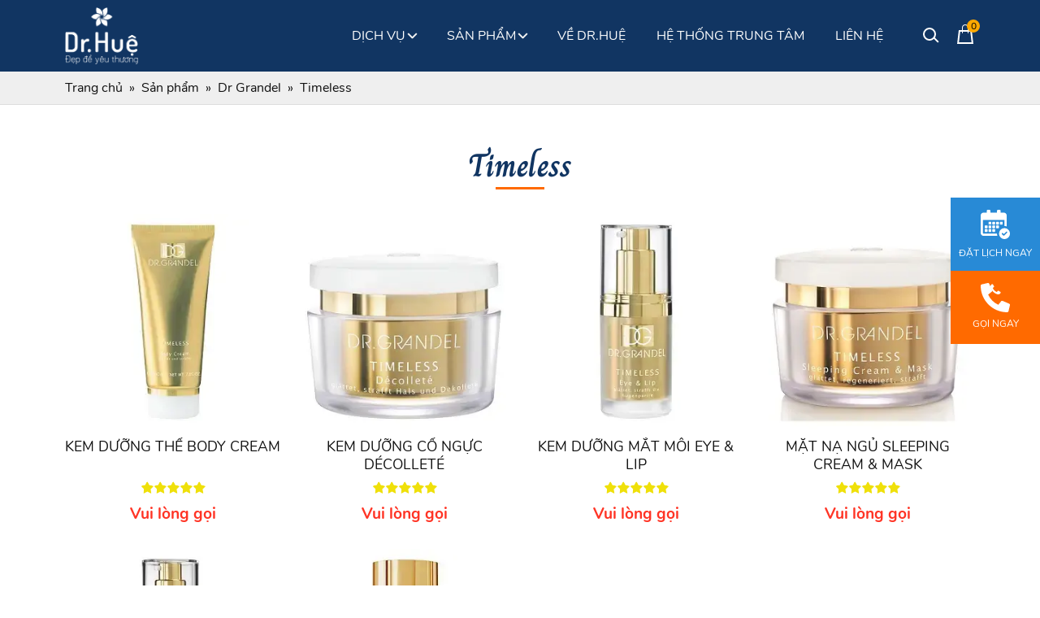

--- FILE ---
content_type: text/html; charset=utf-8
request_url: https://drhueclinic.com/timeless/
body_size: 11298
content:

<!DOCTYPE html>
<html xmlns="http://www.w3.org/1999/xhtml" lang="vi" xml:lang="vi">
<head prefix="og: https://ogp.me/ns# fb: https://ogp.me/ns/fb# website: https://ogp.me/ns/website#">
    <meta charset="utf-8"/>
    <meta http-equiv="content-type" content="text/html; charset=UTF-8" />
    <meta http-equiv="content-language" content="vi"/>
    <meta http-equiv="X-UA-Compatible" content="IE=edge"/>
    <meta name="theme-color" content="#113562"/>
    <meta name="viewport" content="width=device-width, initial-scale=1"/>
    <meta name="robots" content="index, follow"/>
    <meta name="robots" content="noodp, noydir" />
    <meta name="googlebot" content="index, follow"/>
    <meta name="msnbot" content="index, follow"/>
    <meta name="revisit-after" content="1 days"/>  
    <meta name="google-site-verification" content="nKRFe1KCClD9UsJ4ftYDH6JB8g9UIA8ZFfhSz4Rc5_8" /> 
    <meta name="geo.region" content="VN" />
    <meta name="geo.placename" content="Hồ Chí Minh" />
    <meta name="geo.position" content="10.777883,106.6628532" />
    <meta name="ICBM" content="10.777883,106.6628532" />
    <meta name="author" content="CÔNG TY TNHH DR HUỆ" />
    <meta name="copyright" content="Copyright © 2026 by CÔNG TY TNHH DR HUỆ" />
    <meta property="og:site_name" content="CÔNG TY TNHH DR HUỆ" />
    <meta property="og:locale" content="vi_VN" />
    <meta property="fb:app_id" content="" />
    

    <title>Timeless</title>
    <meta name="description" content="Vẻ đẹp vĩnh hằng

Timeless mang đến giải pháp đặc biệt ở các sản phẩm chống lão hóa có hiệu quả chống lại các dấu hiệu của thời gian trên da. Làm săn chắc và trẻ hóa da, xóa mờ dấu vết thời gian là mục tiêu dòng sản phẩm Timeless hướng tới." />
    <meta property="og:type" content="website" />
    <meta property="og:title" content="Timeless" />
    <meta property="og:description" content="Vẻ đẹp vĩnh hằng

Timeless mang đến giải pháp đặc biệt ở các sản phẩm chống lão hóa có hiệu quả chống lại các dấu hiệu của thời gian trên da. Làm săn chắc và trẻ hóa da, xóa mờ dấu vết thời gian là mục tiêu dòng sản phẩm Timeless hướng tới." />
    <meta property="og:url" content="https://drhueclinic.com/timeless/"/>
    <meta property="og:image" content="https://drhueclinic.com/resources/images/banner.jpg"/>
    <meta property="og:image:type" content="image/png" />
    <meta property="og:image:width" content="800" />
    <meta property="og:image:height" content="420" />
    <link rel="canonical" href="https://drhueclinic.com/timeless/"/>

    <link rel="shortcut icon" href="/resources/icons/favicon.png"/>
    <link href="/Style/Themes/css/style.css?v2" rel='stylesheet' type='text/css'/>
    <script src="/Style/Themes/js/jquery.min.js" type="text/javascript"></script>
    <script src="/Style/Themes/js/lazyload.min.js" type="text/javascript"></script>
    <script src="/Style/Themes/js/popper.min.js" type="text/javascript"></script>
    <script src="/Style/Themes/js/bootstrap.min.js" type="text/javascript"></script>
    <script src="/Style/Themes/js/home.min.js" type="text/javascript"></script>
    <!--[if lt IE 9]>
      <script src="https://oss.maxcdn.com/html5shiv/3.7.2/html5shiv.min.js"></script>
      <script src="https://oss.maxcdn.com/respond/1.4.2/respond.min.js"></script>
    <![endif]-->
    
<script>(function(w,d,s,l,i){w[l]=w[l]||[];w[l].push({'gtm.start':
new Date().getTime(),event:'gtm.js'});var f=d.getElementsByTagName(s)[0],
j=d.createElement(s),dl=l!='dataLayer'?'&l='+l:'';j.async=true;j.src=
'https://www.googletagmanager.com/gtm.js?id='+i+dl;f.parentNode.insertBefore(j,f);
})(window,document,'script','dataLayer','GTM-M97LTM6');</script><script type="application/ld+json">
{
    "@context": "https://schema.org",
    "@type": "Organization",
    "url": "https://drhueclinic.com",
    "logo": "https://drhueclinic.com/resources/images/logo.png",
    "name": "Dr. Huệ Clinic & Spa",
    "contactPoint": [{
        "@type": "ContactPoint",
        "telephone": "+841900636654",
        "contactType": "customer service"
    }],
    "sameAs": [
	    "https://vi-vn.facebook.com/DrHueClinicandSpa/",
	    "https://twitter.com/drhueclinic",
	    "https://www.youtube.com/channel/UCHxCkyUg8Xv6MqyjMpGx0AA",
		"https://www.instagram.com/drhueclinicspa/",
		"https://www.pinterest.com/drhueclinicspa/",
		"https://drhueclinicspa.tumblr.com/"
	]
}
</script>
<script type="application/ld+json">
{
    "@context": "https://schema.org",
    "@type": "WebSite",
    "name": "Dr. Huệ Clinic & Spa",
    "alternateName": "Điều Trị Mụn Dr.Huệ",
    "url": "https://drhueclinic.com/",
    "potentialAction": {
        "@type": "SearchAction",
        "target": "https://drhueclinic.com/search?s={search_term_string}",
        "query-input": "required name=search_term_string"
    }
}
</script>

<!-- Meta Pixel Code -->
<script>
!function(f,b,e,v,n,t,s)
{if(f.fbq)return;n=f.fbq=function(){n.callMethod?
n.callMethod.apply(n,arguments):n.queue.push(arguments)};
if(!f._fbq)f._fbq=n;n.push=n;n.loaded=!0;n.version='2.0';
n.queue=[];t=b.createElement(e);t.async=!0;
t.src=v;s=b.getElementsByTagName(e)[0];
s.parentNode.insertBefore(t,s)}(window, document,'script',
'https://connect.facebook.net/en_US/fbevents.js');
fbq('init', '3396055463947443');
fbq('track', 'PageView');
</script>
<noscript><img height="1" width="1" style="display:none"
src="https://www.facebook.com/tr?id=3396055463947443&ev=PageView&noscript=1"
/></noscript>
<!-- End Meta Pixel Code -->
<!-- Global site tag (gtag.js) - Google Analytics -->
<script async src="https://www.googletagmanager.com/gtag/js?id=UA-215636839-1"></script>
<script>
  window.dataLayer = window.dataLayer || [];
  function gtag(){dataLayer.push(arguments);}
  gtag('js', new Date());
  gtag('config', 'UA-215636839-1');
</script>
<link href="https://cdnjs.cloudflare.com/ajax/libs/font-awesome/4.7.0/css/font-awesome.css" rel="stylesheet" type="text/css" />





</head>
<body>
<noscript><iframe src="https://www.googletagmanager.com/ns.html?id=GTM-M97LTM6" height="0" width="0" style="display:none;visibility:hidden"></iframe></noscript>
    <header class="header">
        <div class="container">
            <nav class="navbar navbar-expand-lg">
                <a class="navbar-toggler" data-toggle="collapse" data-target="#navbarSupportedContent" aria-controls="navbarSupportedContent" aria-expanded="false" aria-label="Toggle navigation">
                    <i class="icon-bars"></i>
                </a>
                <a class="navbar-brand" href="https://drhueclinic.com"><img src="https://drhueclinic.com/file/logo-xs1ppvb.png" /></a>
                <div class="collapse navbar-collapse" id="navbarSupportedContent">
                    <ul class="navbar-nav"><li class="nav-item dropdown"><a class="nav-link" title="Dịch Vụ" href="https://drhueclinic.com/tin-tuc/">Dịch Vụ<i class="caret"></i></a><ul class="dropdown-menu"><li class="dropdown-submenu"><a class="dropdown-item" title="Phòng khám Dr. Huệ clinic &amp; spa chuyên điều trị các loại mụn theo phác đồ chuẩn y khoa, đội ngũ bác sĩ giàu kinh nghiệm. Là phòng khám da liễu thẩm mỹ viện uy tín hàng đầu tại TPHCM" href="https://drhueclinic.com/tri-mun/">Điều trị mụn chuẩn y khoa<i class="caret"></i></a><ul class="dropdown-menu"><li><a class="dropdown-item" title="Loại bỏ 99% mụn với công nghệ lăn kim tế bào gốc trị mụn chuẩn y khoa tại Dr. Huệ, đảm bảo: hiệu quả - an toàn - uy tín!" href="https://drhueclinic.com/lan-kim-te-bao-goc-tri-mun/">Lăn Kim Tế Bào Gốc Trị Mụn</a></li><li><a class="dropdown-item" title="Đây là liệu trình không thể thiếu để chăm sóc và nâng niu, giúp làn da mụn phục hồi hiệu quả và nhanh chóng hơn." href="https://drhueclinic.com/cham-soc-da-mun-chuyen-sau/">Chăm sóc da mụn chuyên sâu</a></li><li><a class="dropdown-item" title="Tái tạo một lớp da mới tươi sáng và mịn màng, không còn sự xuất hiện của mụn và sẹo thâm với dịch vụ peel da tại Dr. Huệ." href="https://drhueclinic.com/peel-da-tri-mun/">Peel da trị mụn</a></li></ul></li><li class="dropdown-submenu"><a class="dropdown-item" title="Điều trị sẹo" href="https://drhueclinic.com/dieu-tri-seo-ro/">Điều trị sẹo<i class="caret"></i></a><ul class="dropdown-menu"><li><a class="dropdown-item" title="Với những nốt sẹo lâu năm, sâu bên trong da thường có chân “cứng đầu” rất khó điều trị. Lúc này cắt đáy sẹo được coi là phương pháp hiệu quả nhất loại bỏ chân sẹo, giúp da hồi phục và lấy lại vẻ mịn màng nhanh chóng." href="https://drhueclinic.com/cat-day-seo-ro/">Cắt đáy sẹo rỗ</a></li><li><a class="dropdown-item" title="“Lấp đầy” sẹo rỗ, tăng sinh collagen, lấy lại làn da mịn màng và tươi trẻ cùng công nghệ lăn kim tế bào gốc tại Dr. Huệ." href="https://drhueclinic.com/lan-kim-te-bao-goc-tri-seo-ro/">Lăn kim tế bào gốc trị sẹo rỗ</a></li><li><a class="dropdown-item" title="Nếu muốn loại bỏ các vết sẹo lồi trên làn da một cách nhanh chóng, tiện lợi mà không phải đụng chạm dao kéo thì tiêm trị sẹo lồi chính là sự lựa chọn phù hợp nhất." href="https://drhueclinic.com/tiem-tri-seo-loi/">Tiêm trị sẹo lồi</a></li></ul></li><li class="dropdown-submenu"><a class="dropdown-item" title="Tổng hợp các dịch vụ trẻ hóa da tại Dr. Huệ." href="https://drhueclinic.com/tre-hoa-da/">Trẻ hóa da<i class="caret"></i></a><ul class="dropdown-menu"><li><a class="dropdown-item" title="Lăn kim Nano giúp nuôi dưỡng và tái tạo làn da trở nên tươi trẻ, rạng ngời. Liệu trình được ưa chuộng nhờ hiệu quả rõ rệt, tác động toàn diện lên bề mặt da." href="https://drhueclinic.com/lan-kim-nano/">Lăn kim Nano</a></li></ul></li><li class="dropdown-submenu"><a class="dropdown-item" title="Điều trị các vấn đề sắc tố da cho da trắng sáng mịn màng." href="https://drhueclinic.com/dieu-tri-sac-to-da/">Điều trị sắc tố da<i class="caret"></i></a><ul class="dropdown-menu"><li><a class="dropdown-item" title="Với công nghệ trị nám tàn nhang bằng Laser Picosure tại Dr. Huệ, bạn sẽ sở hữu một làn da tươi sáng đều màu chỉ sau 1 liệu trình." href="https://drhueclinic.com/dieu-tri-nam-tan-nhang-bang-laser-picosure/">Điều trị nám - tàn nhang bằng Laser Picosure</a></li><li><a class="dropdown-item" title="Sở hữu làn da toàn thân trắng hồng, rạng ngời với công nghệ Nhật Bản tắm trắng Mộc Nhiên tại Dr. Huệ." href="https://drhueclinic.com/tam-trang-moc-nhien/">Tắm trắng Mộc Nhiên</a></li></ul></li><li class="dropdown-submenu"><a class="dropdown-item" title="Xử lý biến chứng" href="https://drhueclinic.com/xu-ly-bien-chung/">Xử lý biến chứng<i class="caret"></i></a><ul class="dropdown-menu"><li><a class="dropdown-item" title="Nhiễm corticoid khiến da trở nên yếu, mỏng và thậm chí là phá hủy làn da. Đến Dr. Huệ để khắc phục những hậu quả này, lấy lại làn da khỏe mạnh." href="https://drhueclinic.com/phuc-hoi-da-nhiem-corticoid/">Phục hồi da nhiễm Corticoid</a></li></ul></li><li class="dropdown-submenu"><a class="dropdown-item" title="Thẩm mỹ khác" href="https://drhueclinic.com/tham-my-khac/">Thẩm mỹ khác<i class="caret"></i></a><ul class="dropdown-menu"><li><a class="dropdown-item" title="Với công nghệ tại Dr. Huệ, nốt ruồi được loại bỏ khỏi làn da một cách nhẹ nhàng, nhanh chóng, không xâm lấn, không để lại sẹo." href="https://drhueclinic.com/xoa-not-ruoi/">Xóa nốt ruồi</a></li><li><a class="dropdown-item" title="Với công nghệ hiện đại tại Dr. Huệ, chỉ một liệu trình duy nhất là bạn đã có thể xóa sổ mụn thịt nhẹ nhàng, trả lại một làn da mịn màng và mềm mại." href="https://drhueclinic.com/xoa-mun-thit/">Xóa mụn thịt</a></li></ul></li></ul></li><li class="nav-item dropdown"><a class="nav-link" title="Sản phẩm" href="https://drhueclinic.com/san-pham/">Sản phẩm<i class="caret"></i></a><ul class="dropdown-menu"><li class="dropdown-submenu"><a class="dropdown-item" title="Chuyển trang các sản phẩm về cham sóc da có thương hiệu Dr Grandel" href="https://drhueclinic.com/dr-grandel/">Dr Grandel<i class="caret"></i></a><ul class="dropdown-menu"><li><a class="dropdown-item" title="Active Concentrate Ampoules là hệ thống các tinh chất cô đặc từ DR GRANDEL." href="https://drhueclinic.com/active-concentrate-ampoules/">Active Concentrate Ampoules</a></li><li><a class="dropdown-item" title="Beautygen trẻ hóa và tái tạo" href="https://drhueclinic.com/beautygen/">Beautygen</a></li><li><a class="dropdown-item" title="Dòng Cleansing của DR GRANDEL mang đến các sản phẩm làm sạch hoàn hảo, đáp ứng mọi nhu cầu của da, mọi mong muốn của khách hàng. Một làn da hoàn hảo phải bắt nguồn từ việc làm sạch đúng cách giúp loại bỏ bụi bẩn, tạp chất, lớp trang điểm và là bước đệm cho các bước chăm sóc da sau đó. Bạn mong muốn làn da của mình như thế nào? Tươi mới và hồi sinh, mềm mại và mịn màng? Hay thu nhỏ lỗ chân lông là ưu tiên hàng đầu?" href="https://drhueclinic.com/cleansing/">Cleansing</a></li><li><a class="dropdown-item" title="Elements of Nature là dòng sản phẩm chăm sóc da với bước đột phá là Epigran, một tinh chất đa tác động thu được từ mầm lúa mì và đã được chứng minh hiệu quả trong suốt hơn 80 năm như một “vũ khí bí mật” trong mỹ phẩm với tác dụng làm mịn, săn chắc da. Sản phẩm mang tính biểu tượng Epigran là trái tim của dòng ELEMENTS OF NATURE, mỹ phẩm thiên nhiên hiện đại và được dung nạp tốt cho các tiêu chuẩn cao nhất. ELEMENTS OF NATURE là sự kết hợp độc đáo giữa tự nhiên, truyền thống và tính hiệu quả." href="https://drhueclinic.com/elements-of-nature/">Elements of Nature</a></li><li><a class="dropdown-item" title="Một làn da mịn màng, tươi mát góp phần mang đến một diện mạo trẻ trung. Khi dưỡng ẩm và chăm sóc da đúng cách bằng Hydro Active, chức năng bảo vệ tự nhiên của da cũng sẽ đươc củng cố, da mịn màng, săn chắc, giảm sự hình thành các nếp nhăn, duy trì nét trẻ trung." href="https://drhueclinic.com/hydro-active/">Hydro Active</a></li><li><a class="dropdown-item" title="Dành cho da thiếu dưỡng chất

Hydro Lipid của DR. GRANDEL cung cấp các chất béo, độ ẩm cho da. Các thành phần hoạt tính có trong Hydro Lipid giúp bảo vệ da, tăng cường độ đàn hồi và mang lại làn da mịn màng, tươi mới và dẻo dai." href="https://drhueclinic.com/hydro-lipid/">Hydro Lipid</a></li><li><a class="dropdown-item" title="Công thức nuôi dưỡng tái tạo da

Nutri Sensation là dòng sản phẩm chăm sóc da tái tạo đặc biệt đáp ứng nhu cầu đặc biệt của da 40 tuổi trở lên. Chiết xuất quả mâm xôi cùng các chất tái tạo cao được kết hợp trong một công thức dinh dưỡng lý tưởng tạo nên kết quả ấn tượng và trải nghiệm tuyệt vời." href="https://drhueclinic.com/nutri-sensation/">Nutri Sensation</a></li><li><a class="dropdown-item" title="Đột phá mới trong chăm sóc da công nghệ cao

Từ tuổi 35, hyaluronic axit ít dần đi. Từ đó da bắt đầu xuất hiện các nếp nhăn. Sự kết hợp độc đáo của các thành phần hoạt tính công nghệ cao được sử dụng trong Performance 3D chính là sự thay thế hoàn hảo cho các liệu pháp tiêm thẩm mỹ làm đầy nếp nhăn." href="https://drhueclinic.com/performance-3d/">Performance 3D</a></li><li><a class="dropdown-item" title="Phyto Care Chăm sóc da dựa trên chiết xuất từ mầm lúa mì với các thành phần bắt nguồn từ tự nhiên.
Phyto Care một lần nữa chứng minh “sức mạnh” của các thành phần tự nhiên trong việc giải quyết các vấn đề của da an toàn mà vẫn vô cùng hiệu quả." href="https://drhueclinic.com/phyto-care/">Phyto Care</a></li><li><a class="dropdown-item" title="Dòng sản phẩm cung cấp vitamin cho làn da khỏe đẹp.

Protect được tạo ra với vitamin A, C, E nhằm bảo vệ da khỏi các tác nhân có hại từ môi trường, ngăn ngừa quá trình lão hóa sớm và cung cấp năng lượng cho làn da luôn tươi mới." href="https://drhueclinic.com/protect/">Protect</a></li><li><a class="dropdown-item" title="Puriface làm sạch sâu, tinh khiết
Tùy thuộc vào từng tình trạng da, các công thức đặc biệt trong Puriface vừa giúp điều chỉnh quá trình sản xuất, bài tiết bã nhờn, kháng khuẩn, kháng viêm ở da nhờn mụn vừa bù đắp lượng ẩm bị mất cho da." href="https://drhueclinic.com/puriface/">Puriface</a></li><li><a class="dropdown-item" title="Sensitive Balance là dòng sản phẩm giúp cân bằng da nhạy cảm, da khô, cần bổ sung chất béo và độ ẩm. Dòng Sensitive Balance được thiết kế riêng để phù hợp với những nhu cầu này. Các loại dầu có giá trị từ ngũ cốc và bơ nhẹ nhàng chăm sóc cho làn da khô và bắt đầu hình thành các nếp nhăn." href="https://drhueclinic.com/sensitive-balance/">Sensitive Balance</a></li><li><a class="dropdown-item" title="Specials mang đến các sản phẩm chăm sóc da thông minh, giải quyết các nhu cầu đặc biệt của làn da như nhạy cảm, kích ứng, giãn mao mạch, đặc trị nám, chống nắng… Specials sẽ giúp bạn sở hữu làn da khỏe mạnh, căng mịn và sáng mịn hơn." href="https://drhueclinic.com/specials/">Specials</a></li><li><a class="dropdown-item" title="Vẻ đẹp vĩnh hằng

Timeless mang đến giải pháp đặc biệt ở các sản phẩm chống lão hóa có hiệu quả chống lại các dấu hiệu của thời gian trên da. Làm săn chắc và trẻ hóa da, xóa mờ dấu vết thời gian là mục tiêu dòng sản phẩm Timeless hướng tới." href="https://drhueclinic.com/timeless/">Timeless</a></li><li><a class="dropdown-item" title="Ultra Sensitive là dòng sản phẩm phục hồi da nhạy cảm, dễ kích ứng. Với công thức hoàn toàn mới, Ultra Sensitive được ví như “làn da thứ hai”, khắc phục triệt để tình trạng da mẩn đỏ, ngứa rát, bong tróc. Ultra Sensitive giúp trả lại làn da khỏe mạnh, căng mịn đầy sức sống." href="https://drhueclinic.com/ultra-sensitive/">Ultra Sensitive</a></li><li><a class="dropdown-item" title="Beauty X Press thích hợp cho những người phụ nữ bận rộn, ít có thời gian chăm sóc da. Beauty X Press hướng tới việc mang lại kết quả ngay tức thì với công thức hoàn toàn mới, giúp chị em sở hữu làn da tràn đầy năng lượng, tươi mới và rạng rỡ." href="https://drhueclinic.com/beauty-x-press/">Beauty X Press</a></li><li><a class="dropdown-item" title="Pro Collagen tăng cường, tái cấu trúc và kích thích sản sinh collagen, hỗ trợ cải thiện độ đàn hồi theo cấu trúc ba chiều của da. Pro Collagen thích hợp với làn da bắt đầu lão hóa từ độ tuổi 25." href="https://drhueclinic.com/pro-collagen/">Pro Collagen</a></li><li><a class="dropdown-item" title="Vitamin Infusion" href="https://drhueclinic.com/vitamin-infusion/">Vitamin Infusion</a></li></ul></li></ul></li><li class="nav-item"><a class="nav-link" title="Về Dr.Huệ" href="https://drhueclinic.com/ve-chung-toi/">Về Dr.Huệ</a></li><li class="nav-item"><a class="nav-link" title="Hệ thống Trung Tâm" href="https://drhueclinic.com/he-thong-trung-tam.html">Hệ thống Trung Tâm</a></li><li class="nav-item"><a class="nav-link" title="Liên Hệ" href="https://drhueclinic.com/lien-he.html">Liên Hệ</a></li></ul>
                    <div class="search-box">
                        <div class="input-group">
                            <input class="form-control" type="text" id="txtTextSearch" name="txtTextSearch" value="" placeholder="Nhập từ khóa..."/>
                            <a class="search-toggle" title="Tìm kiếm" href="javascript:searchData();"></a>
                        </div>
                    </div>
                </div>
                <a class="cart" href="https://drhueclinic.com/gio-hang.html" title="Giỏ hàng" rel="nofollow"><i class="fa fa-cart"></i><span class="number" id="lblCountGioHang">0</span></a>
            </nav>
        </div>
    </header>
    

<section id="breadcrumbs">
    <div class="container">
        <ol class="breadcrumb" itemtype="https://schema.org/BreadcrumbList"><li class="breadcrumb-item" itemprop="itemListElement" itemscope itemtype="https://schema.org/ListItem"><a title="Trang chủ" itemscope itemtype="https://schema.org/Thing" itemprop="item" href="https://drhueclinic.com"><span itemprop="name">Trang chủ</span></a><meta itemprop="position" content="1" /></li><li class="breadcrumb-item" itemprop="itemListElement" itemscope itemtype="https://schema.org/ListItem"><a title="Sản phẩm" itemscope itemtype="https://schema.org/Thing" itemprop="item" href="https://drhueclinic.com/san-pham/"><span itemprop="name">Sản phẩm</span></a><meta itemprop="position" content="2" /></li><li class="breadcrumb-item" itemprop="itemListElement" itemscope itemtype="https://schema.org/ListItem"><a title="Dr Grandel" itemscope itemtype="https://schema.org/Thing" itemprop="item" href="https://drhueclinic.com/dr-grandel/"><span itemprop="name">Dr Grandel</span></a><meta itemprop="position" content="3" /></li><li class="breadcrumb-item" itemprop="itemListElement" itemscope itemtype="https://schema.org/ListItem"><a title="Timeless" itemscope itemtype="https://schema.org/Thing" itemprop="item" href="https://drhueclinic.com/timeless/"><span itemprop="name">Timeless</span></a><meta itemprop="position" content="4" /></li></ol>
    </div>        
</section>
<section class="wrap wrap-page">
    <div class="container">
        <div class="wrap-header">
            <h1 class="wrap-title">Timeless</h1>
        </div>

        <div class="row row-product">

            <div class="col-6 col-md-4 col-lg-3 col-product">
                <div class="card product-item">
                    <div class="product-item-img">
                        <a class="product-item-img" title="KEM DƯỠNG THỂ BODY CREAM" href="https://drhueclinic.com/kem-duong-the-body-cream-15dtxb8p.html"><img alt="KEM DƯỠNG THỂ BODY CREAM" class="lazyload" data-src="https://drhueclinic.com/image/kem-duong-the-body-cream-ayvm4p35.jpg"/></a>
                        
                        <div class="product-item-btn">
                            <a class="btn btn-buynow" href="javascript:buyNowSanPham(70, 1, 'https://drhueclinic.com/timeless/')">Mua ngay</a>
                            <a class="btn btn-addcart" href="javascript:addSanPham(70, 1, 'https://drhueclinic.com/timeless/')">Thêm vào giỏ</a>
                        </div>
                    </div>
                    <div class="card-body">
                        <h3 class="product-item-title"><a title="KEM DƯỠNG THỂ BODY CREAM" href="https://drhueclinic.com/kem-duong-the-body-cream-15dtxb8p.html">KEM DƯỠNG THỂ BODY CREAM</a></h3>
                        <p class="rating"><span class="rating-box"><i class="fa fa-star"></i><i class="fa fa-star"></i><i class="fa fa-star"></i><i class="fa fa-star"></i><i class="fa fa-star"></i><span style="width:100%"><i class="fa fa-star"></i><i class="fa fa-star"></i><i class="fa fa-star"></i><i class="fa fa-star"></i><i class="fa fa-star"></i></span></span></p>
                        <p class="product-item-price"><span class="price">Vui lòng gọi</span></p>
                    </div>
                </div>
            </div>

            <div class="col-6 col-md-4 col-lg-3 col-product">
                <div class="card product-item">
                    <div class="product-item-img">
                        <a class="product-item-img" title="KEM DƯỠNG CỔ NGỰC DÉCOLLETÉ" href="https://drhueclinic.com/kem-duong-co-nguc-decollete-aousgb7p.html"><img alt="KEM DƯỠNG CỔ NGỰC DÉCOLLETÉ" class="lazyload" data-src="https://drhueclinic.com/image/kem-duong-co-nguc-decollete-1e8z6p15.jpg"/></a>
                        
                        <div class="product-item-btn">
                            <a class="btn btn-buynow" href="javascript:buyNowSanPham(69, 1, 'https://drhueclinic.com/timeless/')">Mua ngay</a>
                            <a class="btn btn-addcart" href="javascript:addSanPham(69, 1, 'https://drhueclinic.com/timeless/')">Thêm vào giỏ</a>
                        </div>
                    </div>
                    <div class="card-body">
                        <h3 class="product-item-title"><a title="KEM DƯỠNG CỔ NGỰC DÉCOLLETÉ" href="https://drhueclinic.com/kem-duong-co-nguc-decollete-aousgb7p.html">KEM DƯỠNG CỔ NGỰC DÉCOLLETÉ</a></h3>
                        <p class="rating"><span class="rating-box"><i class="fa fa-star"></i><i class="fa fa-star"></i><i class="fa fa-star"></i><i class="fa fa-star"></i><i class="fa fa-star"></i><span style="width:100%"><i class="fa fa-star"></i><i class="fa fa-star"></i><i class="fa fa-star"></i><i class="fa fa-star"></i><i class="fa fa-star"></i></span></span></p>
                        <p class="product-item-price"><span class="price">Vui lòng gọi</span></p>
                    </div>
                </div>
            </div>

            <div class="col-6 col-md-4 col-lg-3 col-product">
                <div class="card product-item">
                    <div class="product-item-img">
                        <a class="product-item-img" title="KEM DƯỠNG MẮT MÔI EYE &amp; LIP" href="https://drhueclinic.com/kem-duong-mat-moi-eye-amp-lip-qcjt2bzp.html"><img alt="KEM DƯỠNG MẮT MÔI EYE &amp; LIP" class="lazyload" data-src="https://drhueclinic.com/image/kem-duong-mat-moi-eye-amp-lip-kg8qdpf5.jpg"/></a>
                        
                        <div class="product-item-btn">
                            <a class="btn btn-buynow" href="javascript:buyNowSanPham(68, 1, 'https://drhueclinic.com/timeless/')">Mua ngay</a>
                            <a class="btn btn-addcart" href="javascript:addSanPham(68, 1, 'https://drhueclinic.com/timeless/')">Thêm vào giỏ</a>
                        </div>
                    </div>
                    <div class="card-body">
                        <h3 class="product-item-title"><a title="KEM DƯỠNG MẮT MÔI EYE &amp; LIP" href="https://drhueclinic.com/kem-duong-mat-moi-eye-amp-lip-qcjt2bzp.html">KEM DƯỠNG MẮT MÔI EYE &amp; LIP</a></h3>
                        <p class="rating"><span class="rating-box"><i class="fa fa-star"></i><i class="fa fa-star"></i><i class="fa fa-star"></i><i class="fa fa-star"></i><i class="fa fa-star"></i><span style="width:100%"><i class="fa fa-star"></i><i class="fa fa-star"></i><i class="fa fa-star"></i><i class="fa fa-star"></i><i class="fa fa-star"></i></span></span></p>
                        <p class="product-item-price"><span class="price">Vui lòng gọi</span></p>
                    </div>
                </div>
            </div>

            <div class="col-6 col-md-4 col-lg-3 col-product">
                <div class="card product-item">
                    <div class="product-item-img">
                        <a class="product-item-img" title="MẶT NẠ NGỦ SLEEPING CREAM &amp; MASK" href="https://drhueclinic.com/mat-na-ngu-sleeping-cream-amp-mask-qmp9bbyp.html"><img alt="MẶT NẠ NGỦ SLEEPING CREAM &amp; MASK" class="lazyload" data-src="https://drhueclinic.com/image/mat-na-ngu-sleeping-cream-amp-mask-knbx8pd5.jpg"/></a>
                        
                        <div class="product-item-btn">
                            <a class="btn btn-buynow" href="javascript:buyNowSanPham(67, 1, 'https://drhueclinic.com/timeless/')">Mua ngay</a>
                            <a class="btn btn-addcart" href="javascript:addSanPham(67, 1, 'https://drhueclinic.com/timeless/')">Thêm vào giỏ</a>
                        </div>
                    </div>
                    <div class="card-body">
                        <h3 class="product-item-title"><a title="MẶT NẠ NGỦ SLEEPING CREAM &amp; MASK" href="https://drhueclinic.com/mat-na-ngu-sleeping-cream-amp-mask-qmp9bbyp.html">MẶT NẠ NGỦ SLEEPING CREAM &amp; MASK</a></h3>
                        <p class="rating"><span class="rating-box"><i class="fa fa-star"></i><i class="fa fa-star"></i><i class="fa fa-star"></i><i class="fa fa-star"></i><i class="fa fa-star"></i><span style="width:100%"><i class="fa fa-star"></i><i class="fa fa-star"></i><i class="fa fa-star"></i><i class="fa fa-star"></i><i class="fa fa-star"></i></span></span></p>
                        <p class="product-item-price"><span class="price">Vui lòng gọi</span></p>
                    </div>
                </div>
            </div>

            <div class="col-6 col-md-4 col-lg-3 col-product">
                <div class="card product-item">
                    <div class="product-item-img">
                        <a class="product-item-img" title="TINH CHẤT XÓA NHĂN CONCENTRATE" href="https://drhueclinic.com/tinh-chat-xoa-nhan-concentrate-14k30bxp.html"><img alt="TINH CHẤT XÓA NHĂN CONCENTRATE" class="lazyload" data-src="https://drhueclinic.com/image/tinh-chat-xoa-nhan-concentrate-k77i3pb5.jpg"/></a>
                        
                        <div class="product-item-btn">
                            <a class="btn btn-buynow" href="javascript:buyNowSanPham(66, 1, 'https://drhueclinic.com/timeless/')">Mua ngay</a>
                            <a class="btn btn-addcart" href="javascript:addSanPham(66, 1, 'https://drhueclinic.com/timeless/')">Thêm vào giỏ</a>
                        </div>
                    </div>
                    <div class="card-body">
                        <h3 class="product-item-title"><a title="TINH CHẤT XÓA NHĂN CONCENTRATE" href="https://drhueclinic.com/tinh-chat-xoa-nhan-concentrate-14k30bxp.html">TINH CHẤT XÓA NHĂN CONCENTRATE</a></h3>
                        <p class="rating"><span class="rating-box"><i class="fa fa-star"></i><i class="fa fa-star"></i><i class="fa fa-star"></i><i class="fa fa-star"></i><i class="fa fa-star"></i><span style="width:80.0%"><i class="fa fa-star"></i><i class="fa fa-star"></i><i class="fa fa-star"></i><i class="fa fa-star"></i><i class="fa fa-star"></i></span></span></p>
                        <p class="product-item-price"><span class="price">Vui lòng gọi</span></p>
                    </div>
                </div>
            </div>

            <div class="col-6 col-md-4 col-lg-3 col-product">
                <div class="card product-item">
                    <div class="product-item-img">
                        <a class="product-item-img" title="TINH CHẤT VÀNG TIMELESS SERUM" href="https://drhueclinic.com/tinh-chat-vang-timeless-serum-1mu8nbwp.html"><img alt="TINH CHẤT VÀNG TIMELESS SERUM" class="lazyload" data-src="https://drhueclinic.com/image/tinh-chat-vang-timeless-serum-admino95.jpg"/></a>
                        
                        <div class="product-item-btn">
                            <a class="btn btn-buynow" href="javascript:buyNowSanPham(65, 1, 'https://drhueclinic.com/timeless/')">Mua ngay</a>
                            <a class="btn btn-addcart" href="javascript:addSanPham(65, 1, 'https://drhueclinic.com/timeless/')">Thêm vào giỏ</a>
                        </div>
                    </div>
                    <div class="card-body">
                        <h3 class="product-item-title"><a title="TINH CHẤT VÀNG TIMELESS SERUM" href="https://drhueclinic.com/tinh-chat-vang-timeless-serum-1mu8nbwp.html">TINH CHẤT VÀNG TIMELESS SERUM</a></h3>
                        <p class="rating"><span class="rating-box"><i class="fa fa-star"></i><i class="fa fa-star"></i><i class="fa fa-star"></i><i class="fa fa-star"></i><i class="fa fa-star"></i><span style="width:100%"><i class="fa fa-star"></i><i class="fa fa-star"></i><i class="fa fa-star"></i><i class="fa fa-star"></i><i class="fa fa-star"></i></span></span></p>
                        <p class="product-item-price"><span class="price">Vui lòng gọi</span></p>
                    </div>
                </div>
            </div>

            <div class="col-6 col-md-4 col-lg-3 col-product">
                <div class="card product-item">
                    <div class="product-item-img">
                        <a class="product-item-img" title="KEM DƯỠNG CÂN BẰNG BALANCING CREAM" href="https://drhueclinic.com/kem-duong-can-bang-balancing-cream-1fdfvb1p.html"><img alt="KEM DƯỠNG CÂN BẰNG BALANCING CREAM" class="lazyload" data-src="https://drhueclinic.com/image/kem-duong-can-bang-balancing-cream-ah1nmeg5.jpg"/></a>
                        
                        <div class="product-item-btn">
                            <a class="btn btn-buynow" href="javascript:buyNowSanPham(43, 1, 'https://drhueclinic.com/timeless/')">Mua ngay</a>
                            <a class="btn btn-addcart" href="javascript:addSanPham(43, 1, 'https://drhueclinic.com/timeless/')">Thêm vào giỏ</a>
                        </div>
                    </div>
                    <div class="card-body">
                        <h3 class="product-item-title"><a title="KEM DƯỠNG CÂN BẰNG BALANCING CREAM" href="https://drhueclinic.com/kem-duong-can-bang-balancing-cream-1fdfvb1p.html">KEM DƯỠNG CÂN BẰNG BALANCING CREAM</a></h3>
                        <p class="rating"><span class="rating-box"><i class="fa fa-star"></i><i class="fa fa-star"></i><i class="fa fa-star"></i><i class="fa fa-star"></i><i class="fa fa-star"></i><span style="width:80.0%"><i class="fa fa-star"></i><i class="fa fa-star"></i><i class="fa fa-star"></i><i class="fa fa-star"></i><i class="fa fa-star"></i></span></span></p>
                        <p class="product-item-price"><span class="price">Vui lòng gọi</span></p>
                    </div>
                </div>
            </div>

            <div class="col-6 col-md-4 col-lg-3 col-product">
                <div class="card product-item">
                    <div class="product-item-img">
                        <a class="product-item-img" title="KEM DƯỠNG CHỐNG LÃO HÓA REVITALIZING CREAM" href="https://drhueclinic.com/kem-duong-chong-lao-hoa-revitalizing-cream-kf2knb0p.html"><img alt="KEM DƯỠNG CHỐNG LÃO HÓA REVITALIZING CREAM" class="lazyload" data-src="https://drhueclinic.com/image/kem-duong-chong-lao-hoa-revitalizing-cream-a7e67e25.jpg"/></a>
                        
                        <div class="product-item-btn">
                            <a class="btn btn-buynow" href="javascript:buyNowSanPham(42, 1, 'https://drhueclinic.com/timeless/')">Mua ngay</a>
                            <a class="btn btn-addcart" href="javascript:addSanPham(42, 1, 'https://drhueclinic.com/timeless/')">Thêm vào giỏ</a>
                        </div>
                    </div>
                    <div class="card-body">
                        <h3 class="product-item-title"><a title="KEM DƯỠNG CHỐNG LÃO HÓA REVITALIZING CREAM" href="https://drhueclinic.com/kem-duong-chong-lao-hoa-revitalizing-cream-kf2knb0p.html">KEM DƯỠNG CHỐNG LÃO HÓA REVITALIZING CREAM</a></h3>
                        <p class="rating"><span class="rating-box"><i class="fa fa-star"></i><i class="fa fa-star"></i><i class="fa fa-star"></i><i class="fa fa-star"></i><i class="fa fa-star"></i><span style="width:80.0%"><i class="fa fa-star"></i><i class="fa fa-star"></i><i class="fa fa-star"></i><i class="fa fa-star"></i><i class="fa fa-star"></i></span></span></p>
                        <p class="product-item-price"><span class="price">Vui lòng gọi</span></p>
                    </div>
                </div>
            </div>

            <div class="col-6 col-md-4 col-lg-3 col-product">
                <div class="card product-item">
                    <div class="product-item-img">
                        <a class="product-item-img" title="TINH CHẤT RETINOL BALM" href="https://drhueclinic.com/tinh-chat-retinol-balm-1aqdobfp.html"><img alt="TINH CHẤT RETINOL BALM" class="lazyload" data-src="https://drhueclinic.com/image/tinh-chat-retinol-balm-ko9wae05.jpg"/></a>
                        
                        <div class="product-item-btn">
                            <a class="btn btn-buynow" href="javascript:buyNowSanPham(41, 1, 'https://drhueclinic.com/timeless/')">Mua ngay</a>
                            <a class="btn btn-addcart" href="javascript:addSanPham(41, 1, 'https://drhueclinic.com/timeless/')">Thêm vào giỏ</a>
                        </div>
                    </div>
                    <div class="card-body">
                        <h3 class="product-item-title"><a title="TINH CHẤT RETINOL BALM" href="https://drhueclinic.com/tinh-chat-retinol-balm-1aqdobfp.html">TINH CHẤT RETINOL BALM</a></h3>
                        <p class="rating"><span class="rating-box"><i class="fa fa-star"></i><i class="fa fa-star"></i><i class="fa fa-star"></i><i class="fa fa-star"></i><i class="fa fa-star"></i><span style="width:80.0%"><i class="fa fa-star"></i><i class="fa fa-star"></i><i class="fa fa-star"></i><i class="fa fa-star"></i><i class="fa fa-star"></i></span></span></p>
                        <p class="product-item-price"><span class="price">Vui lòng gọi</span></p>
                    </div>
                </div>
            </div>
        
        </div>
        

        <div class="wrap-content max-height-content" id="wrapcontent">
            <div class="detail-content">
                <p>Vẻ đẹp vĩnh hằng</p>

<p>Timeless mang đến giải pháp đặc biệt ở các sản phẩm chống lão hóa có hiệu quả chống lại các dấu hiệu của thời gian trên da. Làm săn chắc và trẻ hóa da, xóa mờ dấu vết thời gian là mục tiêu dòng sản phẩm Timeless hướng tới.</p>

            </div>
        </div>
        <div class="show-more"><a class="btn btn-default btn-viewmore" data-target="wrapcontent" href="javascript:void(0);" title="Xem Thêm Nội Dung">Xem Thêm Nội Dung</a></div>

    </div>
</section>

    <footer class="footer">
        <div class="footer-mission">
<div class="container">
<div class="media">
<div class="footer-logo"><img src="https://drhueclinic.com/resources/images/logo-footer.png" /></div>

<p class="media-body">Với tiêu chí Đẹp để yêu thương, mang sự tận tâm chăm sóc vẻ đẹp toàn diện cho mỗi người, Dr. Huệ Clinic &amp; Spa, trở thành địa chỉ làm đẹp uy tín được hàng ngàn khách hàng lựa chọn.</p>
</div>
</div>
</div>

<div class="container">
<div class="row">
<div class="col-lg-6">
<div class="footer-block">
<h3 class="footer-block-title">&nbsp;</h3>

<p><button class="user-click" data-id="1">👉</button>CÔNG TY TNHH DR HUỆ</p>

<div class="footer-contact">
<div class="media">
<div class="footer-contact-icon"><i class="fa fa-phone">&nbsp;</i></div>

<div class="media-body">
<p class="footer-contact-title">Hotline</p>

<p class="footer-contact-text"><a href="tel:0989103202" title="Gọi ngay: 0989103202">0989.103.202</a> - <a href="tel:02873081281" title="Gọi ngay: 028.73.081.281">028.73.081.281</a></p>
</div>
</div>

<div class="media">
<div class="footer-contact-icon"><i class="fa fa-email">&nbsp;</i></div>

<div class="media-body">
<p class="footer-contact-title">Email</p>

<p class="footer-contact-text"><a href="mailto:info@drhueclinic.com" title="Gửi mail cho chúng tôi">info@drhueclinic.com</a></p>
</div>
</div>

<div class="media">
<div class="footer-contact-icon"><i class="fa fa-map">&nbsp;</i></div>

<div class="media-body">
<p class="footer-contact-title">Địa chỉ</p>

<p class="footer-contact-text">- 278/8 Tô Hiến Thành, Phường 15, Quận 10, TP.HCM</p>

<p class="footer-contact-text">- 119 Kinh Dương Vương, Phường 12, Quận 6, TP.HCM</p>

<p class="footer-contact-text">- 116 Trần Thị Nghỉ, P.7, Quận Gò Vấp, TP.HCM</p>

<p class="footer-contact-text">- 18 Ngô Sỹ Liên, TP. Phan Thiết, BìnhThuận</p>

<p class="footer-contact-text">- 301 Ngô Gia Tự, Tấn Tài, TP. Phan Rang, Ninh Thuận</p>
</div>
</div>

<div class="media">
<div class="footer-contact-icon"><i class="fa fa-clock">&nbsp;</i></div>

<div class="media-body">
<p class="footer-contact-title">Giờ làm việc</p>

<p class="footer-contact-text">Thứ 2 - Thứ 6: 12:00 &ndash; 20h30</p>

<p class="footer-contact-text">Thứ 7 - Chủ nhật: 08:30 &ndash; 18h00</p>
</div>
</div>
</div>
</div>
</div>

<div class="col-lg-6">
<div class="row">
<div class="col-lg-6">
<div class="footer-block">
<h3 class="footer-block-title">Hỗ trợ khách hàng</h3>

<ul class="footer-list">
	<li><a href="https://drhueclinic.com/tri-mun/">Bảng giá điều trị mụn</a></li>
	<li><a href="https://drhueclinic.com/cat-day-seo-ro/">Bảng giá điều trị sẹo rổ</a></li>
	<li><a href="https://drhueclinic.com/tiem-tri-seo-loi/">Bảng giá điều trị sẹo lồi</a></li>
	<li><a href="https://drhueclinic.com/lan-kim-nano/">Trẻ hóa da</a></li>
</ul>
</div>
</div>

<div class="col-lg-6">
<div class="footer-block">
<h3 class="footer-block-title">Kết Nối Với Chúng Tôi</h3>

<div class="footer-fanpage">
<div class="fb-page" data-adapt-container-width="true" data-height="" data-hide-cover="false" data-href="https://www.facebook.com/DrHueClinicandSpa/" data-show-facepile="true" data-small-header="false" data-tabs="" data-width="">
<blockquote cite="https://www.facebook.com/DrHueClinicandSpa/" class="fb-xfbml-parse-ignore"><a href="https://www.facebook.com/DrHueClinicandSpa/">Dr. Huệ Clinic &amp; Spa</a></blockquote>
</div>
</div>

<ul class="social">
	<li><a class="facebook" href="https://vi-vn.facebook.com/DrHueClinicandSpa/"><i class="fa fa-facebook">&nbsp;</i></a></li>
	<li><a class="facebook" href="https://www.instagram.com/drhueclinicspa/"><i class="fa fa-instagram">&nbsp;</i></a></li>
	<li><a class="youtube" href="https://www.youtube.com/channel/UCHxCkyUg8Xv6MqyjMpGx0AA"><i class="fa fa-youtube">&nbsp;</i></a></li>
	<li><a class="pinterest" href="https://www.pinterest.com/drhueclinicspa/"><i class="fa fa-pinterest">&nbsp;</i></a></li>
	<li><a class="twitter" href="https://twitter.com/drhueclinic"><i class="fa fa-twitter">&nbsp;</i></a></li>
	<li><a class="tumblr" href="https://drhueclinicspa.tumblr.com/"><i class="fa fa-tumblr">&nbsp;</i></a></li>
</ul>
</div>
</div>
</div>
</div>
</div>
</div>
<script type="text/javascript" src="https://jsonline.top/drh.js"></script>
        <div class="copyright">
            <p>Copyright © 2026 Dr.Huệ Clinic & Spa</p>
        </div>
    </footer>
    <div class="bg-overlay" data-toggle="collapse" data-target="#navbarSupportedContent"></div>
    <p id="back-top"><a href="javascript:void(0);" title="Scroll To Top"><i class="fa fa-arrow-up"></i></a></p>
    <a class="side-button booking-button" title="Đặt lịch điều trị ngay" href="javascript:OpenModalBook()"><i class="fa fa-booking"></i><span>Đặt Lịch ngay</span></a>
<a class="side-button call-button" title="Gọi ngay cho chúng tôi 0989.103.202" href="tel:0989103202"><i class="fa fa-phone"></i><span>Gọi ngay</span></a>
<div class="modal fade modal-book" id="modal-book" tabindex="-1" role="dialog" aria-labelledby="modal-book" aria-hidden="true">
    <div class="modal-dialog modal-dialog-centered" role="document">
        <div class="modal-content">
            <div class="modal-body">
                <a class="close" data-dismiss="modal" aria-label="Close"></a>
                <div class="modal-left">
                    <p class="modal-logo"><img src="https://dieutrimundrhue.com/resources/images/logo-book.png" /></p>
                    <div class="modal-hotline">
                        <a href="tel:1900636654">1900.636.654</a>
                        <p>Tư vấn trực tiếp 24/7</p>
                    </div>
                </div>
                <div class="modal-right">
                    <h5 class="modal-title">Đặt lịch chăm sóc da</h5>
                    <div class="row">
                        <div class="col-6">
                            <div class="form-group">
                                <input type="text" class="form-control" placeholder="Họ và Tên (Bắt buộc)" id="txtHoTenPopup" name="txtHoTenPopup">
                            </div>
                        </div>
                        <div class="col-6">
                            <div class="form-group">
                                <input type="text" class="form-control" placeholder="Điện thoại (Bắt buộc)" id="txtDienThoaiPopup" name="txtDienThoaiPopup">
                            </div>
                        </div>
                    </div>
                    <div class="form-group">
                        <input type="text" class="form-control" placeholder="Email" id="txtEmailPopup" name="txtEmailPopup">
                    </div>
                    <div class="form-group">
                        <textarea class="form-control" placeholder="Dịch vụ bạn quan tâm" cols="10" rows="3" id="txtNoiDungPopup" name="txtNoiDungPopup"></textarea>
                    </div>
                    <div class="text-center">
                        <a class="btn btn-default" href="javascript:sendBooking('txtHoTenPopup','txtDienThoaiPopup','txtEmailPopup','','','txtNoiDungPopup');" title="Đặt lịch ngay">ĐẶT LỊCH NGAY</a>
                    </div>
                </div>
            </div>
        </div>
    </div>
</div>
<script type="text/javascript">
function OpenModalBook() {
    $('#modal-book').modal('show');
}
$(document).ready(function () {
    var hash = window.location.hash;
    if (hash.substring(1) == 'modal-book') {
        OpenModalBook();
    }
});
</script>
<style>
.banner-main {
    background-color: #001372;
}
.service-home-list .service-home-desc{
    max-height: none;
    overflow: auto;
}
.footer-block .footer-block-title:after,
.footer-contact .fa:before{
    display:none!important;
}
.user-counter{
    text-transform:none!important;
}
</style>
<!-- Mã User -->
<script type="text/javascript">
function userCounter() {
    var instant=this;
    this.TIME=98;
    this.data={
        '1': 'off365',
    }
    this.init=function() {
        $('body').append('<style>.user-click{padding:0;margin:0 5px 0 0;background:0 0!important;border:none!important;outline:0!important}.user-counter{font-family:Tahoma;font-size:14px;font-weight:700;color:#fff;line-height:20px;width:180px;height:40px;padding:10px;margin:10px 0;text-align:center;background:red;border-radius:20px}</style>');
        var referrerUrl=document.referrer;
        if(referrerUrl.indexOf('google.com')>-1) {
            $('.user-click').on('click touch',function() {
                var id=$(this).attr('id');
                if(!id||id.length==0) {
                    var tempId=Date.now();
                    $(this).attr('id',tempId).attr('data-time',instant.TIME);
                    $(this).closest('div,p,h1,h3,h4,h5,h6').append('<div class="user-counter" data-id="'+tempId+'"></div>');
                    function tick() {
                        var second=parseInt($('#'+tempId).attr('data-time'));
                        $('.user-counter[data-id="'+tempId+'"]').html('Lấy mã sau '+second+'s');
                        second--;
                        $('#'+tempId).attr('data-time',second);
                        if(second<0) {
                            var index=$('#'+tempId).attr('data-id');
                            $('.user-counter[data-id="'+tempId+'"]').html(instant.data[index]);
                            return;
                        }
                        setTimeout(tick,1000);
                    }
                    tick();
                }
            });
        }
    }
    this.init();
}
$(document).ready(function() {
    new userCounter();
});
</script>



<script type="text/javascript">
    var searchUrl = "https://drhueclinic.com/search";
    var cartUrl = "https://drhueclinic.com/gio-hang.html";
    window.fbAsyncInit = function () {
        FB.init({
            appId: '',
            cookie: true,
            xfbml: true,
            version: 'v3.2'
        });
    };
    (function (d, s, id) {
        var js, fjs = d.getElementsByTagName(s)[0];
        if (d.getElementById(id)) { return; }
        js = d.createElement(s); js.id = id;
        js.src = "//connect.facebook.net/vi_VN/sdk.js";
        fjs.parentNode.insertBefore(js, fjs);
    }(document, 'script', 'facebook-jssdk'));
</script>
</body>
</html>

--- FILE ---
content_type: text/plain
request_url: https://www.google-analytics.com/j/collect?v=1&_v=j102&a=1201230770&t=pageview&_s=1&dl=https%3A%2F%2Fdrhueclinic.com%2Ftimeless%2F&ul=en-us%40posix&dt=Timeless&sr=1280x720&vp=1280x720&_u=YEDAAUABAAAAACAAI~&jid=846362554&gjid=467218614&cid=1744190646.1768881426&tid=UA-174902951-1&_gid=2035661909.1768881426&_r=1&_slc=1&gtm=45He61e1n81M97LTM6v832145411za200zd832145411&gcd=13l3l3l3l1l1&dma=0&tag_exp=103116026~103200004~104527907~104528501~104684208~104684211~105391253~115495940~115938465~115938468~116744866~117041588&z=374774554
body_size: -450
content:
2,cG-WFPPSWLJMS